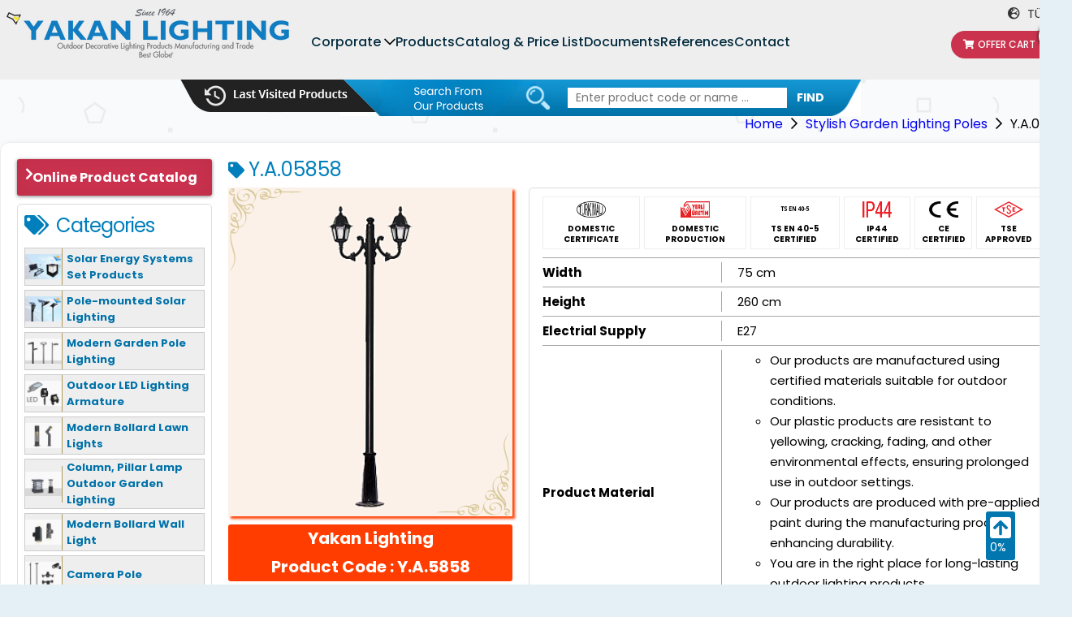

--- FILE ---
content_type: text/html; charset=UTF-8
request_url: https://www.yakanlighting.com/5858
body_size: 7977
content:
<!DOCTYPE html> <html lang="en"> <head> <meta charset="utf-8"> <title>Y.A.05858</title> <meta http-equiv="X-UA-Compatible" content="IE=edge,chrome=1"> <meta name="viewport" content="width=device-width, initial-scale=1"> <meta name="content-language" content="en" /> <link rel="icon" href="https://www.yakanlighting.com/" type="image/png"> <meta name="csrf-token" content="sSkeRImfjFyS2fPIWV7uwzmU0CYfrg5vjxOy2Le1" /> <link rel="canonical" href="https://www.yakanlighting.com/5858" /> <meta name="content-language" content="en"/> <link rel="alternate" href="https://www.yakanlighting.com/5858" hreflang="en" /> <link rel="alternate" href="https://www.yakanaydinlatma.com/kucuk-altigen-fener-2-kartal-kol-40-lik-boru-alt" hreflang="tr" /> <link rel="stylesheet" href="https://www.yakanlighting.com/front/css/fontawesome.min.css?v=4"> <link rel="stylesheet" href="https://www.yakanlighting.com/front/css/normalize.css?v=4"> <link rel="stylesheet" href="https://www.yakanlighting.com/front/plugins/swiper/css/swiper.min.css?v=4"> <link rel="stylesheet" href="https://www.yakanlighting.com/front/plugins/fancybox/jquery.fancybox.min.css?v=4"> <link rel="stylesheet" href="https://www.yakanlighting.com/front/css/main.css?v=1768800480"> <link rel="stylesheet" href="https://www.yakanlighting.com/front/css/custom.css?v=1768800480"> <link rel="stylesheet" href="https://www.yakanlighting.com/front/css/modal.css?v=5"> <!-- Google Tag Manager --> <script>(function(w,d,s,l,i){w[l]=w[l]||[];w[l].push({'gtm.start':
new Date().getTime(),event:'gtm.js'});var f=d.getElementsByTagName(s)[0],
j=d.createElement(s),dl=l!='dataLayer'?'&l='+l:'';j.async=true;j.src=
'https://www.googletagmanager.com/gtm.js?id='+i+dl;f.parentNode.insertBefore(j,f);
})(window,document,'script','dataLayer','GTM-524VB8FX');</script> <!-- End Google Tag Manager --> </head> <body> <!-- Google Tag Manager (noscript) --> <noscript><iframe src="https://www.googletagmanager.com/ns.html?id=GTM-524VB8FX"
height="0" width="0" style="display:none;visibility:hidden"></iframe></noscript> <!-- End Google Tag Manager (noscript) --> <header id="header"> <div class="top"> <div class="container"> <div class="logo"> <a href="https://www.yakanlighting.com"> <img src="https://www.yakanlighting.com/yuklemeler/imaj/lighting-icon-logo_1.png" alt="Logo"> </a> </div> <ul class="header-main-menu"> <li class=" dropdown"> <a class="nav-new-link " title="Corporate" href="https://www.yakanlighting.com/corporate">Corporate</a> <i class="far fa-chevron-down"></i> <div class="drop-menu"> <ul> <li> <a href="https://www.yakanlighting.com/about-us" title="About Us"> <span>About Us</span> </a> </li> <li> <a href="https://www.yakanlighting.com/hr" title="H.R"> <span>H.R</span> </a> </li> <li> <a href="https://www.yakanlighting.com/dealer-login" title="Dealer Login"> <span>Dealer Login</span> </a> </li> </ul> </div> </li> <li class=""> <a class="nav-new-link " title="Products" href="https://www.yakanlighting.com/products">Products</a> </li> <li class=""> <a class="nav-new-link " title="Catalog &amp; Price List" href="https://www.yakanlighting.com/catalog">Catalog &amp; Price List</a> </li> <li class=""> <a class="nav-new-link " title="Documents" href="https://www.yakanlighting.com/documents">Documents</a> </li> <li class=""> <a class="nav-new-link " title="References" href="https://www.yakanlighting.com/references">References</a> </li> <li class=""> <a class="nav-new-link " title="Contact" href="https://www.yakanlighting.com/contact">Contact</a> </li> </ul> <div class="top-right"> <div class="lang-area"> <a class="language float-right" href="https://www.yakanaydinlatma.com/kucuk-altigen-fener-2-kartal-kol-40-lik-boru-alt" target="_blank"> <i class="fas fa-globe-europe"></i> TÜRKÇE </a> </div> <a href="https://www.yakanlighting.com/offer-cart" class="cart"> <i class="fas fa-shopping-cart"></i>Offer Cart <span>(0)</span></a> </div> </div> </div> <div class="mobile-nav"> <div class="container"> <div class="nav-top"> <div class="search-btn"><i class="fas fa-search"></i></div> <a href="https://www.yakanlighting.com/offer-cart" class="cart"> <i class="fas fa-shopping-cart"></i> Offer Cart <span>(0)</span></a> <div class="menu-btns" data-bs-toggle="modal" data-bs-target="#mobileMenuModal">MENU <i class="fas fa-bars"></i> </div> </div> <form action="https://www.yakanlighting.com/ara" method="GET" class="search-bar"> <input type="text" placeholder="Enter product code or name ..." name="s"value=""> <button>Find</button> </form> </div> </div> <div class="bottom"> <a href="https://www.yakanlighting.com/recently-visited-products" class="previous-visits"></a> <div class="search-area"> <form class="search-form" method="get" action="https://www.yakanlighting.com/ara"> <input type="text" placeholder="Enter product code or name ..." name="s"value=""> <button type="submit" class="btn">FIND</button> </form> </div> </div> </header> <div class="modal left fade" id="mobileMenuModal" tabindex="-1" aria-labelledby="mobileMenuModalLabel"aria-hidden="true"> <div class="modal-dialog modal-fullscreen"> <div class="modal-content"> <div class="modal-header"> <div class="modal-title" id="mobileMenuModalLabel"> <div class="logo"> <figure> <img src="https://www.yakanlighting.com/yuklemeler/imaj/lighting-icon-logo_1.png" alt="Lighting Products Manufacturing and Sales - YAKAN Lighting"> </figure> </div> </div> </div> <div class="modal-body"> <div class="mobile-nav"> <ul> <li class=""> <a id="" href="https://www.yakanlighting.com/corporate"> Corporate </a> <button><i class="fal fa-angle-down"></i></button> <ul> <li class=""> <a id="" href="https://www.yakanlighting.com/about-us"> About Us </a> </li> <li class=""> <a id="" href="https://www.yakanlighting.com/hr"> H.R </a> </li> <li class=""> <a id="" href="https://www.yakanlighting.com/dealer-login"> Dealer Login </a> </li> </ul> </li> <li class=""> <a id="" href="https://www.yakanlighting.com/products"> Products </a> </li> <li class=""> <a id="" href="https://www.yakanlighting.com/catalog"> Catalog &amp; Price List </a> </li> <li class=""> <a id="" href="https://www.yakanlighting.com/documents"> Documents </a> </li> <li class=""> <a id="" href="https://www.yakanlighting.com/references"> References </a> </li> <li class=""> <a id="" href="https://www.yakanlighting.com/contact"> Contact </a> </li> </ul> </div> <div class="lang-area"> <a class="language float-right" href="https://www.yakanaydinlatma.com/kucuk-altigen-fener-2-kartal-kol-40-lik-boru-alt"title="TÜRKÇE"> <i class="fas fa-globe-europe"></i> TÜRKÇE </a> </div> </div> </div> </div> <button type="button" class="btn-close" data-bs-dismiss="modal" aria-label="Close"> <i class="fal fa-times"></i> </button> </div> <main id="main" class="mt-250"> <div class="container"> <script type="application/ld+json"> {
	"@context": "http://schema.org",
	"@type": "BreadcrumbList",
	"itemListElement": [{"@type": "ListItem","position": 1,"name": "Yakan Lighting","item": "https://www.yakanlighting.com"}, {"@type": "ListItem","position": 2,"name": "Stylish Garden Lighting Poles","item": "https://www.yakanlighting.com/stylish-garden-lighting-poles"}, {"@type": "ListItem","position": 3,"name": "Y.A.05858","item": "https://www.yakanlighting.com/5858"}]
} </script> <ul class="links"> <li> <a href="https://www.yakanlighting.com">Home</a> </li> <li><a href="https://www.yakanlighting.com/stylish-garden-lighting-poles">Stylish Garden Lighting Poles</a></li> <li>Y.A.05858</li> </ul> <div class="main-box"> <div class="row"> <div class="w-240 sidebar"> <a href="https://www.yakanaydinlatma.com/online/mobile/index.html#p=1" class="catalog-link">Online Product Catalog</a> <div class="widget-box"> <div class="widget-title"><i class="fas fa-tags"></i>Categories</div> <ul class="cats"> <li> <a href="https://www.yakanlighting.com/solar-energy-systems-set-light"> <img class="cat-thumbnail" src="https://www.yakanlighting.com/yuklemeler/kategori-gorsel/default/solar-aydinlatma-armaturleri-2.png" alt="Solar Energy Systems Set Products"> <span>Solar Energy Systems Set Products</span> </a> </li> <li> <a href="https://www.yakanlighting.com/solar-lighting-over-high-poles"> <img class="cat-thumbnail" src="https://www.yakanlighting.com/yuklemeler/kategori-gorsel/default/solar-aydinlatma-diregi-solar-armatur-yuksek-direk.png" alt="Pole-mounted Solar Lighting"> <span>Pole-mounted Solar Lighting</span> </a> </li> <li> <a href="https://www.yakanlighting.com/modern-high-garden-lighting-poles"> <img class="cat-thumbnail" src="https://www.yakanlighting.com/yuklemeler/kategori-gorsel/default/yuksek-bahce-ayinlatma-direkleri-led-aydinlatma-direkleri.png" alt="Modern Garden Pole Lighting"> <span>Modern Garden Pole Lighting</span> </a> </li> <li> <a href="https://www.yakanlighting.com/led-outdoor-street-lighting-luminaires"> <img class="cat-thumbnail" src="https://www.yakanlighting.com/yuklemeler/kategori-gorsel/default/led-aydinlatma-armaturleri-agac-aydinlatma-bina-bahce-aydinlatma.png" alt="Outdoor LED Lighting Armature"> <span>Outdoor LED Lighting Armature</span> </a> </li> <li> <a href="https://www.yakanlighting.com/modern-bollards-grass-pole"> <img class="cat-thumbnail" src="https://www.yakanlighting.com/yuklemeler/kategori-gorsel/default/bollard-yol-aydinlatma-ledli-bollard-lamba.png" alt="Modern Bollard Lawn Lights"> <span>Modern Bollard Lawn Lights</span> </a> </li> <li> <a href="https://www.yakanlighting.com/column-pillar-lamp-outdoor-garden-lighting"> <img class="cat-thumbnail" src="https://www.yakanlighting.com/yuklemeler/kategori-gorsel/default/modern-bollar-baba-ustu-bahce-aydinlatma-bahce-lambasi.png" alt="Column, Pillar Lamp Outdoor Garden Lighting"> <span>Column, Pillar Lamp Outdoor Garden Lighting</span> </a> </li> <li> <a href="https://www.yakanlighting.com/modern-bollards-wall-light"> <img class="cat-thumbnail" src="https://www.yakanlighting.com/yuklemeler/kategori-gorsel/default/modern-bahce-duvar-aplikleri-duvar-lambasi.png" alt="Modern Bollard Wall Light"> <span>Modern Bollard Wall Light</span> </a> </li> <li> <a href="https://www.yakanlighting.com/camera-pole-2"> <img class="cat-thumbnail" src="https://www.yakanlighting.com/yuklemeler/kategori-gorsel/default/kamera-direkleri-kamera-konsol.png" alt="Camera Pole"> <span>Camera Pole</span> </a> </li> <li> <a href="https://www.yakanlighting.com/acrylic-globe-sphere-garden-lights"> <img class="cat-thumbnail" src="https://www.yakanlighting.com/yuklemeler/kategori-gorsel/default/glop-kure-aydinlatma-modelleri.png" alt="Acrylic Globe Sphere Garden Lights"> <span>Acrylic Globe Sphere Garden Lights</span> </a> </li> <li> <a href="https://www.yakanlighting.com/stylish-garden-lighting-poles"> <img class="cat-thumbnail" src="https://www.yakanlighting.com/yuklemeler/kategori-gorsel/default/bahce-aydinlatma-diregi.png" alt="Stylish Garden Lighting Poles"> <span>Stylish Garden Lighting Poles</span> </a> </li> <li> <a href="https://www.yakanlighting.com/garden-lighting-wall-light"> <img class="cat-thumbnail" src="https://www.yakanlighting.com/yuklemeler/kategori-gorsel/default/bahce-duvar-aydinlatma-aplik.png" alt="Garden Lighting Wall Light"> <span>Garden Lighting Wall Light</span> </a> </li> <li> <a href="https://www.yakanlighting.com/decorative-bollard-garden-lighting"> <img class="cat-thumbnail" src="https://www.yakanlighting.com/yuklemeler/kategori-gorsel/default/bahce-baba-duvar-ustu-aydinlatma-lamba.png" alt="Decorative Bollard Garden Lighting"> <span>Decorative Bollard Garden Lighting</span> </a> </li> <li> <a href="https://www.yakanlighting.com/decortive-outdoor-bollard-light"> <img class="cat-thumbnail" src="https://www.yakanlighting.com/yuklemeler/kategori-gorsel/default/bollard-bahce-aydinlatma-kisa-direk.png" alt="Decortive Outdoor Bollard Light"> <span>Decortive Outdoor Bollard Light</span> </a> </li> <li> <a href="https://www.yakanlighting.com/indoor-and-outdoor-decorative-pendant-lighting"> <img class="cat-thumbnail" src="https://www.yakanlighting.com/yuklemeler/kategori-gorsel/default/bahce-duvar-askili-sarkit-aydinlatma-lamba.png" alt="Indoor and Outdoor Decorative Pendant Lighting"> <span>Indoor and Outdoor Decorative Pendant Lighting</span> </a> </li> <li> <a href="https://www.yakanlighting.com/outdoor-lighting-projectors"> <img class="cat-thumbnail" src="https://www.yakanlighting.com/yuklemeler/kategori-gorsel/default/1000w-tarama-projektoru-aydinlatma.png" alt="Outdoor Lighting Projectors"> <span>Outdoor Lighting Projectors</span> </a> </li> <li> <a href="https://www.yakanlighting.com/fountains"> <img class="cat-thumbnail" src="https://www.yakanlighting.com/yuklemeler/kategori-gorsel/default/aluminyum-dokum-bahce-cesme.png" alt="Fountains"> <span>Fountains</span> </a> </li> <li> <a href="https://www.yakanlighting.com/trash-cans"> <img class="cat-thumbnail" src="https://www.yakanlighting.com/yuklemeler/kategori-gorsel/default/bahce-dis-mekan-cop-kova.png" alt="Trash Cans"> <span>Trash Cans</span> </a> </li> <li> <a href="https://www.yakanlighting.com/mailboxes"> <img class="cat-thumbnail" src="https://www.yakanlighting.com/yuklemeler/kategori-gorsel/default/dis-mekan-aluminyum-cop-kovasi.png" alt="Mailboxes"> <span>Mailboxes</span> </a> </li> <li> <a href="https://www.yakanlighting.com/bulbs"> <img class="cat-thumbnail" src="https://www.yakanlighting.com/yuklemeler/kategori-gorsel/default/led-ampul.png" alt="Bulbs"> <span>Bulbs</span> </a> </li> <li> <a href="https://www.yakanlighting.com/accessories-and-spare-parts"> <img class="cat-thumbnail" src="https://www.yakanlighting.com/yuklemeler/kategori-gorsel/default/yakan-aydinlatma-aksesuar-yedek-parca.png" alt="Accessories and Spare Parts"> <span>Accessories and Spare Parts</span> </a> </li> <li> <a href="https://www.yakanlighting.com/sample-pictures"> <img class="cat-thumbnail" src="https://www.yakanlighting.com/yuklemeler/kategori-gorsel/default/ya06000_bahce_aydinlatma_urunler.jpg" alt="SAMPLE PICTURES"> <span>SAMPLE PICTURES</span> </a> </li> <li> <a href="https://www.yakanlighting.com/benches-and-sitting-groups"> <img class="cat-thumbnail" src="https://www.yakanlighting.com/yuklemeler/kategori-gorsel/default/ferforje-dis-mekan-bank-sandalye-masa-aluminyum-dokum-oturma-grubu.png" alt="Benches and Sitting Groups"> <span>Benches and Sitting Groups</span> </a> </li> </ul> </div> <div class="sticky-box"> <a class="catalog-link color-1" href="catalog">Product Catalogue</a> <a class="catalog-link color-2" href="installation-documents">Mounting Documents</a> <a class="catalog-link" href="100-domestic-production">100% Domestic Production</a> <div class="cart-box"> <div class="cart-title"><i class="fas fa-shopping-cart"></i>Offer Cart Cart</div> <p class="cart-empty"> Your cart is empty. </p> <a href="https://www.yakanlighting.com/offer-cart" class="cart-link">Go to Cart</a> <button type="button" class="cart-link js-flushCart">Empty Cart</button> </div> </div></div> <div class="w-810 ml-auto content-area"> <div class="product-content-area"> <h1 class="page-title product-title"> <i class="fas fa-tag"></i>Y.A.05858 </h1> <div class="row"> <div class="w-320"> <div class="product-thumbnail orange-shadow"> <a href="https://www.yakanlighting.com/yuklemeler/urun/dis_mekan_aydinlatma_direkleri_1088-jpg.png" data-fancybox="image" data-caption="Y.A.5858"> <img src="https://www.yakanlighting.com/yuklemeler/urun/o/dis_mekan_aydinlatma_direkleri_1088-jpg.png" alt="Y.A.5858 - Stylish Garden Lighting Poles"> </a> </div> <div class="product-code orange"> Yakan Lighting <span class="code">Product Code : Y.A.5858</span> </div> <a href="#" class="addcart js-addProduct" data-id="5093">Add Cart</a> <a href="https://www.yakanlighting.com/how-can-i-order" class="quote-btn"> <span>How do I get an offer for products?</span> <span>How do I order?</span> </a> </div> <div class="w-460 ml-auto"> <div class="product-details box"> <div class="logos"> <div class="logo"> <img src="https://www.yakanlighting.com/yuklemeler/etiketler/yerlimali.png" alt="DOMESTIC CERTIFICATE"> <span>DOMESTIC CERTIFICATE</span> </div> <div class="logo"> <img src="https://www.yakanlighting.com/yuklemeler/etiketler/yerli.png" alt="DOMESTIC PRODUCTION"> <span>DOMESTIC PRODUCTION</span> </div> <div class="logo"> <img src="https://www.yakanlighting.com/yuklemeler/etiketler/tsen40-5.png" alt="TS EN 40-5 CERTIFIED"> <span>TS EN 40-5 CERTIFIED</span> </div> <div class="logo"> <img src="https://www.yakanlighting.com/yuklemeler/etiketler/ip44.png" alt="IP44 CERTIFIED"> <span>IP44 CERTIFIED</span> </div> <div class="logo"> <img src="https://www.yakanlighting.com/yuklemeler/etiketler/ce-belgesi.png" alt="CE CERTIFIED"> <span>CE CERTIFIED</span> </div> <div class="logo"> <img src="https://www.yakanlighting.com/yuklemeler/etiketler/tse.png" alt="TSE APPROVED"> <span>TSE APPROVED</span> </div> </div> <ul class="list-details"> <li class="detail-item"> <span class="left">Width</span> <span class="right">75 cm</span> </li> <li class="detail-item"> <span class="left">Height</span> <span class="right">260 cm</span> </li> <li class="detail-item"> <span class="left">Electrial Supply</span> <span class="right">E27</span> </li> <li class="detail-item"> <span class="left">Product Material</span> <span class="right"><ul> <li>Our products are manufactured using certified materials suitable for outdoor conditions.</li> <li>Our plastic products are resistant to yellowing, cracking, fading, and other environmental effects, ensuring prolonged use in outdoor settings.</li> <li>Our products are produced with pre-applied paint during the manufacturing process, enhancing durability.</li> <li>You are in the right place for long-lasting outdoor lighting products.</li> <li>Our products are covered by a 2-year warranty against manufacturing defects.</li> </ul></span> </li> </ul> <div> </div> </div> <div class="list-details"> <li class="detail-item"> <span class="warning">Tolerance up to + - 10% in product dimensions.</span> </li> </div> <div class="product-info box"> <div class="box-title red bt-none">!! IMPORTANT INFORMATION !!</div> <div class="box-content">The product must be installed by a qualified electrician.</div> </div> </div> </div> </div> <div class="page-title product-title mb-20"> Other Products in the Same Series </div> <div class="product-list cat product-others-list"> <div class="product mouse-tooltip orange-shadow" mouse-tooltip="Y.A.05840"> <a href="https://www.yakanlighting.com/5840" title="Y.A.05840"> <img class="lozad" data-src="https://www.yakanlighting.com/yuklemeler/urun/k/bahce_aydinlatma_aplikleri_armatur_1073.jpg" alt="Y.A.05840"> </a> <div class="product-title"> <a href="https://www.yakanlighting.com/5840" title="Y.A.5840">Y.A.5840</a> </div> </div> <div class="product mouse-tooltip orange-shadow" mouse-tooltip="Y.A.05842"> <a href="https://www.yakanlighting.com/5842" title="Y.A.05842"> <img class="lozad" data-src="https://www.yakanlighting.com/yuklemeler/urun/k/sarkit_aydinlatma_1076.jpg" alt="Y.A.05842"> </a> <div class="product-title"> <a href="https://www.yakanlighting.com/5842" title="Y.A.5842">Y.A.5842</a> </div> </div> <div class="product mouse-tooltip orange-shadow" mouse-tooltip="Y.A.05843"> <a href="https://www.yakanlighting.com/5843" title="Y.A.05843"> <img class="lozad" data-src="https://www.yakanlighting.com/yuklemeler/urun/k/bahce_aydinlatma_aplikleri_armatur_1091.jpg" alt="Y.A.05843"> </a> <div class="product-title"> <a href="https://www.yakanlighting.com/5843" title="Y.A.5843">Y.A.5843</a> </div> </div> <div class="product mouse-tooltip orange-shadow" mouse-tooltip="Y.A.05844"> <a href="https://www.yakanlighting.com/5844" title="Y.A.05844"> <img class="lozad" data-src="https://www.yakanlighting.com/yuklemeler/urun/k/bahce_aydinlatma_aplikleri_armatur_1077.jpg" alt="Y.A.05844"> </a> <div class="product-title"> <a href="https://www.yakanlighting.com/5844" title="Y.A.5844">Y.A.5844</a> </div> </div> <div class="product mouse-tooltip orange-shadow" mouse-tooltip="Y.A.05846"> <a href="https://www.yakanlighting.com/5846" title="Y.A.05846"> <img class="lozad" data-src="https://www.yakanlighting.com/yuklemeler/urun/k/bahce_aydinlatma_aplikleri_armatur_1078.jpg" alt="Y.A.05846"> </a> <div class="product-title"> <a href="https://www.yakanlighting.com/5846" title="Y.A.5846">Y.A.5846</a> </div> </div> <div class="product mouse-tooltip orange-shadow" mouse-tooltip="Y.A.05848"> <a href="https://www.yakanlighting.com/5848" title="Y.A.05848"> <img class="lozad" data-src="https://www.yakanlighting.com/yuklemeler/urun/k/aydinlatma_urunleri_1079.jpg" alt="Y.A.05848"> </a> <div class="product-title"> <a href="https://www.yakanlighting.com/5848" title="Y.A.5848">Y.A.5848</a> </div> </div> <div class="product mouse-tooltip orange-shadow" mouse-tooltip="Y.A.05850"> <a href="https://www.yakanlighting.com/5850" title="Y.A.05850"> <img class="lozad" data-src="https://www.yakanlighting.com/yuklemeler/urun/k/bahce_aydinlatma_direkleri_1080.jpg" alt="Y.A.05850"> </a> <div class="product-title"> <a href="https://www.yakanlighting.com/5850" title="Y.A.5850">Y.A.5850</a> </div> </div> <div class="product mouse-tooltip orange-shadow" mouse-tooltip="Y.A.05852"> <a href="https://www.yakanlighting.com/5852" title="Y.A.05852"> <img class="lozad" data-src="https://www.yakanlighting.com/yuklemeler/urun/k/bahce_aydinlatma_direkleri_1082.jpg" alt="Y.A.05852"> </a> <div class="product-title"> <a href="https://www.yakanlighting.com/5852" title="Y.A.5852">Y.A.5852</a> </div> </div> <div class="product mouse-tooltip orange-shadow" mouse-tooltip="Y.A.05854"> <a href="https://www.yakanlighting.com/5854" title="Y.A.05854"> <img class="lozad" data-src="https://www.yakanlighting.com/yuklemeler/urun/k/aydinlatma_urunleri_1071.jpg" alt="Y.A.05854"> </a> <div class="product-title"> <a href="https://www.yakanlighting.com/5854" title="Y.A.5854">Y.A.5854</a> </div> </div> <div class="product mouse-tooltip orange-shadow" mouse-tooltip="Y.A.05855"> <a href="https://www.yakanlighting.com/5855" title="Y.A.05855"> <img class="lozad" data-src="https://www.yakanlighting.com/yuklemeler/urun/k/5855-copy.jpg" alt="Y.A.05855"> </a> <div class="product-title"> <a href="https://www.yakanlighting.com/5855" title="Y.A.5855">Y.A.5855</a> </div> </div> <div class="product mouse-tooltip orange-shadow" mouse-tooltip="Y.A.05856"> <a href="https://www.yakanlighting.com/5856" title="Y.A.05856"> <img class="lozad" data-src="https://www.yakanlighting.com/yuklemeler/urun/k/5856-copy.png" alt="Y.A.05856"> </a> <div class="product-title"> <a href="https://www.yakanlighting.com/5856" title="Y.A.5856">Y.A.5856</a> </div> </div> <div class="product mouse-tooltip orange-shadow" mouse-tooltip="Küçük Altıgen Fener Model Flanşlı Aydınlatma Direği"> <a href="https://www.yakanlighting.com/kucuk-altigen-fener-model-flansli-aydinlatma-diregi" title="Küçük Altıgen Fener Model Flanşlı Aydınlatma Direği"> <img class="lozad" data-src="https://www.yakanlighting.com/yuklemeler/urun/k/5856-rumelikollu-aydinlatma-diregi.png" alt="Küçük Altıgen Fener Model Flanşlı Aydınlatma Direği"> </a> <div class="product-title"> <a href="https://www.yakanlighting.com/kucuk-altigen-fener-model-flansli-aydinlatma-diregi" title="Y.A.5857">Y.A.5857</a> </div> </div> <div class="product mouse-tooltip orange-shadow" mouse-tooltip="Y.A.05860"> <a href="https://www.yakanlighting.com/5860" title="Y.A.05860"> <img class="lozad" data-src="https://www.yakanlighting.com/yuklemeler/urun/k/bahce_aydinlatma_direkleri_1085.jpg" alt="Y.A.05860"> </a> <div class="product-title"> <a href="https://www.yakanlighting.com/5860" title="Y.A.5860">Y.A.5860</a> </div> </div> <div class="product mouse-tooltip orange-shadow" mouse-tooltip="Y.A.05861"> <a href="https://www.yakanlighting.com/5861" title="Y.A.05861"> <img class="lozad" data-src="https://www.yakanlighting.com/yuklemeler/urun/k/5861-copy-copy.jpg" alt="Y.A.05861"> </a> <div class="product-title"> <a href="https://www.yakanlighting.com/5861" title="Y.A.5861">Y.A.5861</a> </div> </div> <div class="product mouse-tooltip orange-shadow" mouse-tooltip="Y.A.05862"> <a href="https://www.yakanlighting.com/5862" title="Y.A.05862"> <img class="lozad" data-src="https://www.yakanlighting.com/yuklemeler/urun/k/5862.jpg" alt="Y.A.05862"> </a> <div class="product-title"> <a href="https://www.yakanlighting.com/5862" title="Y.A.5862">Y.A.5862</a> </div> </div> <div class="product mouse-tooltip orange-shadow" mouse-tooltip="Y.A.05864"> <a href="https://www.yakanlighting.com/5864" title="Y.A.05864"> <img class="lozad" data-src="https://www.yakanlighting.com/yuklemeler/urun/k/bahce_aydinlatma_direkleri_1168.jpg" alt="Y.A.05864"> </a> <div class="product-title"> <a href="https://www.yakanlighting.com/5864" title="Y.A.5864">Y.A.5864</a> </div> </div> </div> </div> </div> </div> </div> </main> <div class="button-container"> <button id="scrollUp" class="scroll-button"><i class="fas fa-arrow-up"></i></button> <button id="scrollDown" class="scroll-button"><i class="fas fa-arrow-down"></i></button> </div> <footer id="footer"> <div class="top"> <div class="container"> <div class="row"> <div class="col-3"> <div class="logo"> <img src="https://www.yakanlighting.com/yuklemeler/imaj/footer_logo_tr.png" alt="Logo"> </div> <div class="footer-text"> <ul class="list"> <li>İkitelli Organized Industrial Zone, Tormak Industrial Estate, Block C, No: 2, Basaksehir, Istanbul, Turkey</li> <li>Phone: <ahref="tel:+902122433008">+90 212 243 30 08</a> </li> <li>E-Mail: <ahref="mailto:info@yakanaydinlatma.com.tr">info@yakanaydinlatma.com.tr</a></li> </ul> </div> <div class="footer-social"> <a href="https://www.facebook.com/Yakan-Lighting-105348987789344/" target="_blank"> <i class="fab fa-facebook"></i> </a> <a href="https://www.twitter.com/yakanaydinlatma" target="_blank"> <i class="fab fa-twitter"></i> </a> <a href="https://www.instagram.com/yakanlighting/" target="_blank"> <i class="fab fa-instagram"></i> </a> <a href="https://www.youtube.com/channel/UCVqjm2sjY6ccx_RkgjTCjrw" target="_blank"> <i class="fab fa-youtube"></i> </a> </div> </div> <div class="col-3"> <div class="footer-title"><i class="fas fa-bolt"></i> FAST ACCESS</div> <ul class="list list-icon"> <li class=""> <a href="https://www.yakanlighting.com/garden-lighting"> Garden Lighting </a> </li> <li class=""> <a href="https://www.yakanlighting.com/street-lighting"> Street Lighting </a> </li> <li class=""> <a href="https://www.yakanlighting.com/park-lighting"> Park Lighting </a> </li> <li class=""> <a href="https://www.yakanlighting.com/modern-lighting"> Modern Lighting </a> </li> </ul> </div> <div class="col-3"> <div class="footer-title"><i class="fas fa-bolt"></i> POPULAR CATEGORIES</div> <ul class="list list-icon"> <li class=""> <a href="https://www.yakanlighting.com/stylish-garden-lighting-poles"> Stylish Garden Lighting Poles </a> </li> <li class=""> <a href="https://www.yakanlighting.com/garden-lighting-wall-light"> Garden Lighting Wall Light </a> </li> <li class=""> <a href="https://www.yakanlighting.com/indoor-and-outdoor-decorative-pendant-lighting"> Indoor and Outdoor Decorative Pendant Lighting </a> </li> <li class=""> <a href="https://www.yakanlighting.com/acrylic-globe-sphere-garden-lights"> Acrylic Globe Sphere Garden Lights </a> </li> </ul> </div> <div class="col-3"> <div class="footer-title"><i class="fas fa-bolt"></i> CUSTOMER SERVICE</div> <ul class="list list-icon"> <li class=""> <a href="installation-documents"> Mounting Documents </a> </li> <li class=""> <a href="https://www.yakanlighting.com/sales-and-support"> Sales and Support </a> </li> <li class=""> <a href="https://www.yakanlighting.com/cancellation-and-refund-policy"> Cancellation and Refund Policy </a> </li> </ul> </div> </div> </div> </div> <div class="bottom"> © 2025 |  Yakan Lighting - Outdoor Decorative Lighting Products Manufacture and Trade | All Rights Reserved. </div> </footer> <nav class="mobile-sitcky-nav"> <a href="https://www.yakanlighting.com" class="item" title="Ana Sayfa"> <svg aria-hidden="true" focusable="false" data-prefix="fal" data-icon="home"class="svg-inline--fa fa-home fa-w-18" role="img" xmlns="http://www.w3.org/2000/svg"viewBox="0 0 576 512"> <path fill="currentColor"d="M541 229.16l-61-49.83v-77.4a6 6 0 0 0-6-6h-20a6 6 0 0 0-6 6v51.33L308.19 39.14a32.16 32.16 0 0 0-40.38 0L35 229.16a8 8 0 0 0-1.16 11.24l10.1 12.41a8 8 0 0 0 11.2 1.19L96 220.62v243a16 16 0 0 0 16 16h128a16 16 0 0 0 16-16v-128l64 .3V464a16 16 0 0 0 16 16l128-.33a16 16 0 0 0 16-16V220.62L520.86 254a8 8 0 0 0 11.25-1.16l10.1-12.41a8 8 0 0 0-1.21-11.27zm-93.11 218.59h.1l-96 .3V319.88a16.05 16.05 0 0 0-15.95-16l-96-.27a16 16 0 0 0-16.05 16v128.14H128V194.51L288 63.94l160 130.57z"> </path> </svg> <span>Home</span> </a> <a href="https://g.page/yakanaydinlatma" class="item" title="Harita" target="_blank"> <svg aria-hidden="true" focusable="false" data-prefix="fal" data-icon="map-marker-alt"class="svg-inline--fa fa-map-marker-alt fa-w-12" role="img" xmlns="http://www.w3.org/2000/svg"viewBox="0 0 384 512"> <path fill="currentColor"d="M192 96c-52.935 0-96 43.065-96 96s43.065 96 96 96 96-43.065 96-96-43.065-96-96-96zm0 160c-35.29 0-64-28.71-64-64s28.71-64 64-64 64 28.71 64 64-28.71 64-64 64zm0-256C85.961 0 0 85.961 0 192c0 77.413 26.97 99.031 172.268 309.67 9.534 13.772 29.929 13.774 39.465 0C357.03 291.031 384 269.413 384 192 384 85.961 298.039 0 192 0zm0 473.931C52.705 272.488 32 256.494 32 192c0-42.738 16.643-82.917 46.863-113.137S149.262 32 192 32s82.917 16.643 113.137 46.863S352 149.262 352 192c0 64.49-20.692 80.47-160 281.931z"> </path> </svg> <span>Location</span> </a> <a href="tel:+905350159010" class="item" title="Hemen Ara"> <div class="nav-phone"> <i class="fas fa-phone"></i> </div> <span>Call Now</span> </a> <a href="mailto:info@yakanaydinlatma.com.tr" class="item" title="E-posta"> <svg aria-hidden="true" focusable="false" data-prefix="fal" data-icon="envelope"class="svg-inline--fa fa-envelope fa-w-16" role="img" xmlns="http://www.w3.org/2000/svg"viewBox="0 0 512 512"> <path fill="currentColor"d="M464 64H48C21.5 64 0 85.5 0 112v288c0 26.5 21.5 48 48 48h416c26.5 0 48-21.5 48-48V112c0-26.5-21.5-48-48-48zM48 96h416c8.8 0 16 7.2 16 16v41.4c-21.9 18.5-53.2 44-150.6 121.3-16.9 13.4-50.2 45.7-73.4 45.3-23.2.4-56.6-31.9-73.4-45.3C85.2 197.4 53.9 171.9 32 153.4V112c0-8.8 7.2-16 16-16zm416 320H48c-8.8 0-16-7.2-16-16V195c22.8 18.7 58.8 47.6 130.7 104.7 20.5 16.4 56.7 52.5 93.3 52.3 36.4.3 72.3-35.5 93.3-52.3 71.9-57.1 107.9-86 130.7-104.7v205c0 8.8-7.2 16-16 16z"> </path> </svg> <span>Mail</span> </a> <a href="https://wa.me/905350159010?text=Hello" class="item" title="WhatsApp" target="_blank"> <svg aria-hidden="true" focusable="false" data-prefix="fab" data-icon="whatsapp"class="svg-inline--fa fa-whatsapp fa-w-14" role="img" xmlns="http://www.w3.org/2000/svg"viewBox="0 0 448 512"> <path fill="currentColor"d="M380.9 97.1C339 55.1 283.2 32 223.9 32c-122.4 0-222 99.6-222 222 0 39.1 10.2 77.3 29.6 111L0 480l117.7-30.9c32.4 17.7 68.9 27 106.1 27h.1c122.3 0 224.1-99.6 224.1-222 0-59.3-25.2-115-67.1-157zm-157 341.6c-33.2 0-65.7-8.9-94-25.7l-6.7-4-69.8 18.3L72 359.2l-4.4-7c-18.5-29.4-28.2-63.3-28.2-98.2 0-101.7 82.8-184.5 184.6-184.5 49.3 0 95.6 19.2 130.4 54.1 34.8 34.9 56.2 81.2 56.1 130.5 0 101.8-84.9 184.6-186.6 184.6zm101.2-138.2c-5.5-2.8-32.8-16.2-37.9-18-5.1-1.9-8.8-2.8-12.5 2.8-3.7 5.6-14.3 18-17.6 21.8-3.2 3.7-6.5 4.2-12 1.4-32.6-16.3-54-29.1-75.5-66-5.7-9.8 5.7-9.1 16.3-30.3 1.8-3.7.9-6.9-.5-9.7-1.4-2.8-12.5-30.1-17.1-41.2-4.5-10.8-9.1-9.3-12.5-9.5-3.2-.2-6.9-.2-10.6-.2-3.7 0-9.7 1.4-14.8 6.9-5.1 5.6-19.4 19-19.4 46.3 0 27.3 19.9 53.7 22.6 57.4 2.8 3.7 39.1 59.7 94.8 83.8 35.2 15.2 49 16.5 66.6 13.9 10.7-1.6 32.8-13.4 37.4-26.4 4.6-13 4.6-24.1 3.2-26.4-1.3-2.5-5-3.9-10.5-6.6z"> </path> </svg> <span>WhatsApp</span> </a> </nav> <style> .nav-phone i {transform: rotate(90deg);font-size: 28px;} </style> <div class="back-to-top back-to-top-on"> <i class="fas fa-arrow-square-up"></i> <span id="scroll-percent">0%</span> </div> <script src="https://www.yakanlighting.com/front/js/jquery-3.3.1.min.js?v=3"></script> <script src="https://www.yakanlighting.com/front/plugins/swiper/js/swiper.min.js?v=3"></script> <script src="https://www.yakanlighting.com/front/plugins/fancybox/jquery.fancybox.min.js?v=3"></script> <script src="https://www.yakanlighting.com/front/js/sweetalert2.js?v=3"></script> <script src="https://www.yakanlighting.com/front/js/lozad.min.js?v=3"></script> <script src="https://www.yakanlighting.com/front/js/bootstrap.min.js?v=3"></script> <script src="https://www.yakanlighting.com/front/js/main.js?v=15"></script> <script src="https://www.yakanlighting.com/front/js/custom.js?v=15"></script> <script> $(window).scroll(function() {var height = $(window).height();var scrollTop = $(window).scrollTop();var scrollPercent = Math.round((scrollTop / ($(document).height() - height)) * 100);$("#scroll-percent").text(scrollPercent + "%");if (scrollTop > height) {$(".back-to-top").addClass("back-to-top-on");} else {$(".back-to-top").removeClass("back-to-top-on");}});$(".back-to-top").click(function() {$("body,html").animate({scrollTop: "0px",},1000);});$('.js-flushCart').click(function() {$.ajax({type: "POST",url: "https://www.yakanlighting.com/cart/flush",success: function() {Swal.fire({title: 'Başarıyla Silindi !',type: 'success'}).then(function() {location.reload();});}});});document.documentElement.style.scrollBehavior = "smooth";document.getElementById("scrollUp").addEventListener("click", function() {window.scrollTo(0, 0);});document.getElementById("scrollDown").addEventListener("click", function() {window.scrollBy(0, 550);}); </script> <script> $('[data-fancybox="image"]').fancybox({beforeLoad: function(){$('.fancybox-caption__body').css('background-color', $('.product-code').css('background-color'));}
	});
	$('.js-addProduct').click(function () {Swal.fire({title: 'Adding to Cart..',onBeforeOpen: () => {Swal.showLoading()},onOpen: () => {$.ajax({type: "POST",url: "https://www.yakanlighting.com/cart/add",data: {id: $(this).data('id')},success: function (count) {$('.top-right .cart span').text(count);$('.nav-top .cart span').text(count);$('.cart-box .cart-empty').html('There are <b>'+count+'</b> products in your cart.');Swal.fire({title: 'Added Successfully !',type: 'success'})}});},onClose: () => {Swal.hideLoading();}});
	}); </script> <script type="application/ld+json"> {"@context": "https://schema.org/","@type": "Product","name": "Y.A.05858","image": "https://www.yakanlighting.com/yuklemeler/urun/dis_mekan_aydinlatma_direkleri_1088-jpg.png","description": "","brand": {"@type": "Thing","name": "Yakan Aydınlatma"},"sku": "Y.A.5858","mpn": "Y.A.5858"
	} </script> </body> </html> 

--- FILE ---
content_type: application/javascript
request_url: https://www.yakanlighting.com/front/js/main.js?v=15
body_size: 369
content:
$(function () {
  $(".more a").on("click", function (e) {
    $(".more-text").slideToggle(300);
    e.preventDefault();
    $(this).toggleClass("open");
    $(this).text($(this).text() == "Kapat" ? "Devamını Oku" : "Kapat");
  });

  $("#header .mobile-nav .nav-top .menu-btn").on("click", function () {
    $("#header .navbar").toggleClass("open");

    $("body").addClass("fixed");
  });

  $("#header .mobile-nav .nav-top .search-btn").on("click", function () {
    $("#header .mobile-nav .search-bar").toggleClass("open");
  });

  $("#header .navbar .mobile-header .m-close").on("click", function () {
    $("#header .navbar").removeClass("open");
    $("body").removeClass("fixed");
  });

  if (window.outerWidth < 920) {
    $("#header .navbar ul.nav .nav-item.dropdown").on("click", function () {
      $(this).find(".menu").toggleClass("open");
      $(this).toggleClass("active");
    });
  }
});

$(".mobile-nav").on("click", "button", function () {
  var el = $(this);
  el.toggleClass("toggled");
  el.closest(".mobile-nav ul li button")
    .next(".mobile-nav ul li ul")
    .slideToggle();
});

document.addEventListener("DOMContentLoaded", function () {
  const sliderScrollElement = document.querySelector(".slider-scroll");
  if (sliderScrollElement) {
    sliderScrollElement.addEventListener("click", function (event) {
      event.preventDefault();
      window.scrollBy({
        top: 350,
        behavior: "smooth",
      });
    });
  } else {
    console.log(".slider-scroll element does not exist..");
  }
});
